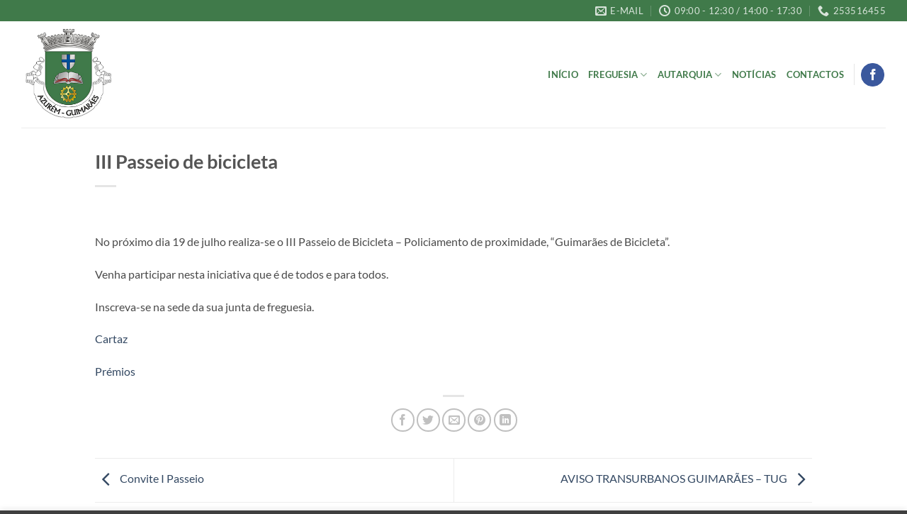

--- FILE ---
content_type: text/html; charset=UTF-8
request_url: https://www.jfazurem.pt/iii-passeio-de-bicicleta/
body_size: 55371
content:
<!DOCTYPE html>
<html lang="pt-PT" prefix="og: https://ogp.me/ns#" class="loading-site no-js">
<head>
	<meta charset="UTF-8" />
	<link rel="profile" href="http://gmpg.org/xfn/11" />
	<link rel="pingback" href="https://www.jfazurem.pt/xmlrpc.php" />

	<script>(function(html){html.className = html.className.replace(/\bno-js\b/,'js')})(document.documentElement);</script>
<meta name="viewport" content="width=device-width, initial-scale=1" />
<!-- Search Engine Optimization by Rank Math - https://rankmath.com/ -->
<title>III Passeio de bicicleta - Junta de Freguesia de Azurém</title>
<meta name="description" content="No próximo dia 19 de julho realiza-se o III Passeio de Bicicleta - Policiamento de proximidade, &quot;Guimarães de Bicicleta&quot;."/>
<meta name="robots" content="follow, index, max-snippet:-1, max-video-preview:-1, max-image-preview:large"/>
<link rel="canonical" href="https://www.jfazurem.pt/iii-passeio-de-bicicleta/" />
<meta property="og:locale" content="pt_PT" />
<meta property="og:type" content="article" />
<meta property="og:title" content="III Passeio de bicicleta - Junta de Freguesia de Azurém" />
<meta property="og:description" content="No próximo dia 19 de julho realiza-se o III Passeio de Bicicleta - Policiamento de proximidade, &quot;Guimarães de Bicicleta&quot;." />
<meta property="og:url" content="https://www.jfazurem.pt/iii-passeio-de-bicicleta/" />
<meta property="og:site_name" content="Junta de Freguesia de Azurém" />
<meta property="article:publisher" content="https://www.facebook.com/jfazurem" />
<meta property="article:section" content="Notícias" />
<meta property="og:updated_time" content="2023-12-19T17:00:17+00:00" />
<meta property="article:published_time" content="2015-07-01T11:30:04+00:00" />
<meta property="article:modified_time" content="2023-12-19T17:00:17+00:00" />
<meta name="twitter:card" content="summary_large_image" />
<meta name="twitter:title" content="III Passeio de bicicleta - Junta de Freguesia de Azurém" />
<meta name="twitter:description" content="No próximo dia 19 de julho realiza-se o III Passeio de Bicicleta - Policiamento de proximidade, &quot;Guimarães de Bicicleta&quot;." />
<meta name="twitter:label1" content="Written by" />
<meta name="twitter:data1" content="JF Azurem" />
<meta name="twitter:label2" content="Time to read" />
<meta name="twitter:data2" content="Less than a minute" />
<script type="application/ld+json" class="rank-math-schema">{"@context":"https://schema.org","@graph":[{"@type":"Place","@id":"https://www.jfazurem.pt/#place","address":{"@type":"PostalAddress","streetAddress":"Rua de S. Pedro, 315","addressLocality":"Azur\u00e9m","postalCode":"4800-070 Guimar\u00e3es","addressCountry":"Portugal"}},{"@type":["GovernmentOrganization","Organization"],"@id":"https://www.jfazurem.pt/#organization","name":"Junta de Freguesia de Azur\u00e9m","url":"https://www.jfazurem.pt","sameAs":["https://www.facebook.com/jfazurem"],"email":"geral@jfazurem.pt","address":{"@type":"PostalAddress","streetAddress":"Rua de S. Pedro, 315","addressLocality":"Azur\u00e9m","postalCode":"4800-070 Guimar\u00e3es","addressCountry":"Portugal"},"logo":{"@type":"ImageObject","@id":"https://www.jfazurem.pt/#logo","url":"https://www.jfazurem.pt/wp-content/uploads/2023/12/heraldica.jpg","contentUrl":"https://www.jfazurem.pt/wp-content/uploads/2023/12/heraldica.jpg","caption":"Junta de Freguesia de Azur\u00e9m","inLanguage":"pt-PT","width":"250","height":"252"},"contactPoint":[{"@type":"ContactPoint","telephone":"(+351) 253 516 455","contactType":"customer support"}],"location":{"@id":"https://www.jfazurem.pt/#place"}},{"@type":"WebSite","@id":"https://www.jfazurem.pt/#website","url":"https://www.jfazurem.pt","name":"Junta de Freguesia de Azur\u00e9m","publisher":{"@id":"https://www.jfazurem.pt/#organization"},"inLanguage":"pt-PT"},{"@type":"WebPage","@id":"https://www.jfazurem.pt/iii-passeio-de-bicicleta/#webpage","url":"https://www.jfazurem.pt/iii-passeio-de-bicicleta/","name":"III Passeio de bicicleta - Junta de Freguesia de Azur\u00e9m","datePublished":"2015-07-01T11:30:04+00:00","dateModified":"2023-12-19T17:00:17+00:00","isPartOf":{"@id":"https://www.jfazurem.pt/#website"},"inLanguage":"pt-PT"},{"@type":"Person","@id":"https://www.jfazurem.pt/iii-passeio-de-bicicleta/#author","name":"JF Azurem","image":{"@type":"ImageObject","@id":"https://secure.gravatar.com/avatar/c75e4c7342c729ebd1fe85b817075570817428d4e69cc0cd476dd5c9e8735096?s=96&amp;d=mm&amp;r=g","url":"https://secure.gravatar.com/avatar/c75e4c7342c729ebd1fe85b817075570817428d4e69cc0cd476dd5c9e8735096?s=96&amp;d=mm&amp;r=g","caption":"JF Azurem","inLanguage":"pt-PT"},"worksFor":{"@id":"https://www.jfazurem.pt/#organization"}},{"@type":"BlogPosting","headline":"III Passeio de bicicleta - Junta de Freguesia de Azur\u00e9m","datePublished":"2015-07-01T11:30:04+00:00","dateModified":"2023-12-19T17:00:17+00:00","articleSection":"Not\u00edcias","author":{"@id":"https://www.jfazurem.pt/iii-passeio-de-bicicleta/#author","name":"JF Azurem"},"publisher":{"@id":"https://www.jfazurem.pt/#organization"},"description":"No pr\u00f3ximo dia 19 de julho realiza-se o III Passeio de Bicicleta - Policiamento de proximidade, &quot;Guimar\u00e3es de Bicicleta&quot;.","name":"III Passeio de bicicleta - Junta de Freguesia de Azur\u00e9m","@id":"https://www.jfazurem.pt/iii-passeio-de-bicicleta/#richSnippet","isPartOf":{"@id":"https://www.jfazurem.pt/iii-passeio-de-bicicleta/#webpage"},"inLanguage":"pt-PT","mainEntityOfPage":{"@id":"https://www.jfazurem.pt/iii-passeio-de-bicicleta/#webpage"}}]}</script>
<!-- /Rank Math WordPress SEO plugin -->

<link rel='dns-prefetch' href='//www.googletagmanager.com' />
<link rel='prefetch' href='https://www.jfazurem.pt/wp-content/themes/flatsome/assets/js/flatsome.js?ver=e2eddd6c228105dac048' />
<link rel='prefetch' href='https://www.jfazurem.pt/wp-content/themes/flatsome/assets/js/chunk.slider.js?ver=3.20.4' />
<link rel='prefetch' href='https://www.jfazurem.pt/wp-content/themes/flatsome/assets/js/chunk.popups.js?ver=3.20.4' />
<link rel='prefetch' href='https://www.jfazurem.pt/wp-content/themes/flatsome/assets/js/chunk.tooltips.js?ver=3.20.4' />
<link rel="alternate" type="application/rss+xml" title="Junta de Freguesia de Azurém &raquo; Feed" href="https://www.jfazurem.pt/feed/" />
<link rel="alternate" type="application/rss+xml" title="Junta de Freguesia de Azurém &raquo; Feed de comentários" href="https://www.jfazurem.pt/comments/feed/" />
<link rel="alternate" title="oEmbed (JSON)" type="application/json+oembed" href="https://www.jfazurem.pt/wp-json/oembed/1.0/embed?url=https%3A%2F%2Fwww.jfazurem.pt%2Fiii-passeio-de-bicicleta%2F" />
<link rel="alternate" title="oEmbed (XML)" type="text/xml+oembed" href="https://www.jfazurem.pt/wp-json/oembed/1.0/embed?url=https%3A%2F%2Fwww.jfazurem.pt%2Fiii-passeio-de-bicicleta%2F&#038;format=xml" />
<style id='wp-img-auto-sizes-contain-inline-css' type='text/css'>
img:is([sizes=auto i],[sizes^="auto," i]){contain-intrinsic-size:3000px 1500px}
/*# sourceURL=wp-img-auto-sizes-contain-inline-css */
</style>
<style id='wp-block-library-inline-css' type='text/css'>
:root{--wp-block-synced-color:#7a00df;--wp-block-synced-color--rgb:122,0,223;--wp-bound-block-color:var(--wp-block-synced-color);--wp-editor-canvas-background:#ddd;--wp-admin-theme-color:#007cba;--wp-admin-theme-color--rgb:0,124,186;--wp-admin-theme-color-darker-10:#006ba1;--wp-admin-theme-color-darker-10--rgb:0,107,160.5;--wp-admin-theme-color-darker-20:#005a87;--wp-admin-theme-color-darker-20--rgb:0,90,135;--wp-admin-border-width-focus:2px}@media (min-resolution:192dpi){:root{--wp-admin-border-width-focus:1.5px}}.wp-element-button{cursor:pointer}:root .has-very-light-gray-background-color{background-color:#eee}:root .has-very-dark-gray-background-color{background-color:#313131}:root .has-very-light-gray-color{color:#eee}:root .has-very-dark-gray-color{color:#313131}:root .has-vivid-green-cyan-to-vivid-cyan-blue-gradient-background{background:linear-gradient(135deg,#00d084,#0693e3)}:root .has-purple-crush-gradient-background{background:linear-gradient(135deg,#34e2e4,#4721fb 50%,#ab1dfe)}:root .has-hazy-dawn-gradient-background{background:linear-gradient(135deg,#faaca8,#dad0ec)}:root .has-subdued-olive-gradient-background{background:linear-gradient(135deg,#fafae1,#67a671)}:root .has-atomic-cream-gradient-background{background:linear-gradient(135deg,#fdd79a,#004a59)}:root .has-nightshade-gradient-background{background:linear-gradient(135deg,#330968,#31cdcf)}:root .has-midnight-gradient-background{background:linear-gradient(135deg,#020381,#2874fc)}:root{--wp--preset--font-size--normal:16px;--wp--preset--font-size--huge:42px}.has-regular-font-size{font-size:1em}.has-larger-font-size{font-size:2.625em}.has-normal-font-size{font-size:var(--wp--preset--font-size--normal)}.has-huge-font-size{font-size:var(--wp--preset--font-size--huge)}.has-text-align-center{text-align:center}.has-text-align-left{text-align:left}.has-text-align-right{text-align:right}.has-fit-text{white-space:nowrap!important}#end-resizable-editor-section{display:none}.aligncenter{clear:both}.items-justified-left{justify-content:flex-start}.items-justified-center{justify-content:center}.items-justified-right{justify-content:flex-end}.items-justified-space-between{justify-content:space-between}.screen-reader-text{border:0;clip-path:inset(50%);height:1px;margin:-1px;overflow:hidden;padding:0;position:absolute;width:1px;word-wrap:normal!important}.screen-reader-text:focus{background-color:#ddd;clip-path:none;color:#444;display:block;font-size:1em;height:auto;left:5px;line-height:normal;padding:15px 23px 14px;text-decoration:none;top:5px;width:auto;z-index:100000}html :where(.has-border-color){border-style:solid}html :where([style*=border-top-color]){border-top-style:solid}html :where([style*=border-right-color]){border-right-style:solid}html :where([style*=border-bottom-color]){border-bottom-style:solid}html :where([style*=border-left-color]){border-left-style:solid}html :where([style*=border-width]){border-style:solid}html :where([style*=border-top-width]){border-top-style:solid}html :where([style*=border-right-width]){border-right-style:solid}html :where([style*=border-bottom-width]){border-bottom-style:solid}html :where([style*=border-left-width]){border-left-style:solid}html :where(img[class*=wp-image-]){height:auto;max-width:100%}:where(figure){margin:0 0 1em}html :where(.is-position-sticky){--wp-admin--admin-bar--position-offset:var(--wp-admin--admin-bar--height,0px)}@media screen and (max-width:600px){html :where(.is-position-sticky){--wp-admin--admin-bar--position-offset:0px}}

/*# sourceURL=wp-block-library-inline-css */
</style><style id='global-styles-inline-css' type='text/css'>
:root{--wp--preset--aspect-ratio--square: 1;--wp--preset--aspect-ratio--4-3: 4/3;--wp--preset--aspect-ratio--3-4: 3/4;--wp--preset--aspect-ratio--3-2: 3/2;--wp--preset--aspect-ratio--2-3: 2/3;--wp--preset--aspect-ratio--16-9: 16/9;--wp--preset--aspect-ratio--9-16: 9/16;--wp--preset--color--black: #000000;--wp--preset--color--cyan-bluish-gray: #abb8c3;--wp--preset--color--white: #ffffff;--wp--preset--color--pale-pink: #f78da7;--wp--preset--color--vivid-red: #cf2e2e;--wp--preset--color--luminous-vivid-orange: #ff6900;--wp--preset--color--luminous-vivid-amber: #fcb900;--wp--preset--color--light-green-cyan: #7bdcb5;--wp--preset--color--vivid-green-cyan: #00d084;--wp--preset--color--pale-cyan-blue: #8ed1fc;--wp--preset--color--vivid-cyan-blue: #0693e3;--wp--preset--color--vivid-purple: #9b51e0;--wp--preset--color--primary: #407a4a;--wp--preset--color--secondary: #C05530;--wp--preset--color--success: #627D47;--wp--preset--color--alert: #b20000;--wp--preset--gradient--vivid-cyan-blue-to-vivid-purple: linear-gradient(135deg,rgb(6,147,227) 0%,rgb(155,81,224) 100%);--wp--preset--gradient--light-green-cyan-to-vivid-green-cyan: linear-gradient(135deg,rgb(122,220,180) 0%,rgb(0,208,130) 100%);--wp--preset--gradient--luminous-vivid-amber-to-luminous-vivid-orange: linear-gradient(135deg,rgb(252,185,0) 0%,rgb(255,105,0) 100%);--wp--preset--gradient--luminous-vivid-orange-to-vivid-red: linear-gradient(135deg,rgb(255,105,0) 0%,rgb(207,46,46) 100%);--wp--preset--gradient--very-light-gray-to-cyan-bluish-gray: linear-gradient(135deg,rgb(238,238,238) 0%,rgb(169,184,195) 100%);--wp--preset--gradient--cool-to-warm-spectrum: linear-gradient(135deg,rgb(74,234,220) 0%,rgb(151,120,209) 20%,rgb(207,42,186) 40%,rgb(238,44,130) 60%,rgb(251,105,98) 80%,rgb(254,248,76) 100%);--wp--preset--gradient--blush-light-purple: linear-gradient(135deg,rgb(255,206,236) 0%,rgb(152,150,240) 100%);--wp--preset--gradient--blush-bordeaux: linear-gradient(135deg,rgb(254,205,165) 0%,rgb(254,45,45) 50%,rgb(107,0,62) 100%);--wp--preset--gradient--luminous-dusk: linear-gradient(135deg,rgb(255,203,112) 0%,rgb(199,81,192) 50%,rgb(65,88,208) 100%);--wp--preset--gradient--pale-ocean: linear-gradient(135deg,rgb(255,245,203) 0%,rgb(182,227,212) 50%,rgb(51,167,181) 100%);--wp--preset--gradient--electric-grass: linear-gradient(135deg,rgb(202,248,128) 0%,rgb(113,206,126) 100%);--wp--preset--gradient--midnight: linear-gradient(135deg,rgb(2,3,129) 0%,rgb(40,116,252) 100%);--wp--preset--font-size--small: 13px;--wp--preset--font-size--medium: 20px;--wp--preset--font-size--large: 36px;--wp--preset--font-size--x-large: 42px;--wp--preset--spacing--20: 0.44rem;--wp--preset--spacing--30: 0.67rem;--wp--preset--spacing--40: 1rem;--wp--preset--spacing--50: 1.5rem;--wp--preset--spacing--60: 2.25rem;--wp--preset--spacing--70: 3.38rem;--wp--preset--spacing--80: 5.06rem;--wp--preset--shadow--natural: 6px 6px 9px rgba(0, 0, 0, 0.2);--wp--preset--shadow--deep: 12px 12px 50px rgba(0, 0, 0, 0.4);--wp--preset--shadow--sharp: 6px 6px 0px rgba(0, 0, 0, 0.2);--wp--preset--shadow--outlined: 6px 6px 0px -3px rgb(255, 255, 255), 6px 6px rgb(0, 0, 0);--wp--preset--shadow--crisp: 6px 6px 0px rgb(0, 0, 0);}:where(body) { margin: 0; }.wp-site-blocks > .alignleft { float: left; margin-right: 2em; }.wp-site-blocks > .alignright { float: right; margin-left: 2em; }.wp-site-blocks > .aligncenter { justify-content: center; margin-left: auto; margin-right: auto; }:where(.is-layout-flex){gap: 0.5em;}:where(.is-layout-grid){gap: 0.5em;}.is-layout-flow > .alignleft{float: left;margin-inline-start: 0;margin-inline-end: 2em;}.is-layout-flow > .alignright{float: right;margin-inline-start: 2em;margin-inline-end: 0;}.is-layout-flow > .aligncenter{margin-left: auto !important;margin-right: auto !important;}.is-layout-constrained > .alignleft{float: left;margin-inline-start: 0;margin-inline-end: 2em;}.is-layout-constrained > .alignright{float: right;margin-inline-start: 2em;margin-inline-end: 0;}.is-layout-constrained > .aligncenter{margin-left: auto !important;margin-right: auto !important;}.is-layout-constrained > :where(:not(.alignleft):not(.alignright):not(.alignfull)){margin-left: auto !important;margin-right: auto !important;}body .is-layout-flex{display: flex;}.is-layout-flex{flex-wrap: wrap;align-items: center;}.is-layout-flex > :is(*, div){margin: 0;}body .is-layout-grid{display: grid;}.is-layout-grid > :is(*, div){margin: 0;}body{padding-top: 0px;padding-right: 0px;padding-bottom: 0px;padding-left: 0px;}a:where(:not(.wp-element-button)){text-decoration: none;}:root :where(.wp-element-button, .wp-block-button__link){background-color: #32373c;border-width: 0;color: #fff;font-family: inherit;font-size: inherit;font-style: inherit;font-weight: inherit;letter-spacing: inherit;line-height: inherit;padding-top: calc(0.667em + 2px);padding-right: calc(1.333em + 2px);padding-bottom: calc(0.667em + 2px);padding-left: calc(1.333em + 2px);text-decoration: none;text-transform: inherit;}.has-black-color{color: var(--wp--preset--color--black) !important;}.has-cyan-bluish-gray-color{color: var(--wp--preset--color--cyan-bluish-gray) !important;}.has-white-color{color: var(--wp--preset--color--white) !important;}.has-pale-pink-color{color: var(--wp--preset--color--pale-pink) !important;}.has-vivid-red-color{color: var(--wp--preset--color--vivid-red) !important;}.has-luminous-vivid-orange-color{color: var(--wp--preset--color--luminous-vivid-orange) !important;}.has-luminous-vivid-amber-color{color: var(--wp--preset--color--luminous-vivid-amber) !important;}.has-light-green-cyan-color{color: var(--wp--preset--color--light-green-cyan) !important;}.has-vivid-green-cyan-color{color: var(--wp--preset--color--vivid-green-cyan) !important;}.has-pale-cyan-blue-color{color: var(--wp--preset--color--pale-cyan-blue) !important;}.has-vivid-cyan-blue-color{color: var(--wp--preset--color--vivid-cyan-blue) !important;}.has-vivid-purple-color{color: var(--wp--preset--color--vivid-purple) !important;}.has-primary-color{color: var(--wp--preset--color--primary) !important;}.has-secondary-color{color: var(--wp--preset--color--secondary) !important;}.has-success-color{color: var(--wp--preset--color--success) !important;}.has-alert-color{color: var(--wp--preset--color--alert) !important;}.has-black-background-color{background-color: var(--wp--preset--color--black) !important;}.has-cyan-bluish-gray-background-color{background-color: var(--wp--preset--color--cyan-bluish-gray) !important;}.has-white-background-color{background-color: var(--wp--preset--color--white) !important;}.has-pale-pink-background-color{background-color: var(--wp--preset--color--pale-pink) !important;}.has-vivid-red-background-color{background-color: var(--wp--preset--color--vivid-red) !important;}.has-luminous-vivid-orange-background-color{background-color: var(--wp--preset--color--luminous-vivid-orange) !important;}.has-luminous-vivid-amber-background-color{background-color: var(--wp--preset--color--luminous-vivid-amber) !important;}.has-light-green-cyan-background-color{background-color: var(--wp--preset--color--light-green-cyan) !important;}.has-vivid-green-cyan-background-color{background-color: var(--wp--preset--color--vivid-green-cyan) !important;}.has-pale-cyan-blue-background-color{background-color: var(--wp--preset--color--pale-cyan-blue) !important;}.has-vivid-cyan-blue-background-color{background-color: var(--wp--preset--color--vivid-cyan-blue) !important;}.has-vivid-purple-background-color{background-color: var(--wp--preset--color--vivid-purple) !important;}.has-primary-background-color{background-color: var(--wp--preset--color--primary) !important;}.has-secondary-background-color{background-color: var(--wp--preset--color--secondary) !important;}.has-success-background-color{background-color: var(--wp--preset--color--success) !important;}.has-alert-background-color{background-color: var(--wp--preset--color--alert) !important;}.has-black-border-color{border-color: var(--wp--preset--color--black) !important;}.has-cyan-bluish-gray-border-color{border-color: var(--wp--preset--color--cyan-bluish-gray) !important;}.has-white-border-color{border-color: var(--wp--preset--color--white) !important;}.has-pale-pink-border-color{border-color: var(--wp--preset--color--pale-pink) !important;}.has-vivid-red-border-color{border-color: var(--wp--preset--color--vivid-red) !important;}.has-luminous-vivid-orange-border-color{border-color: var(--wp--preset--color--luminous-vivid-orange) !important;}.has-luminous-vivid-amber-border-color{border-color: var(--wp--preset--color--luminous-vivid-amber) !important;}.has-light-green-cyan-border-color{border-color: var(--wp--preset--color--light-green-cyan) !important;}.has-vivid-green-cyan-border-color{border-color: var(--wp--preset--color--vivid-green-cyan) !important;}.has-pale-cyan-blue-border-color{border-color: var(--wp--preset--color--pale-cyan-blue) !important;}.has-vivid-cyan-blue-border-color{border-color: var(--wp--preset--color--vivid-cyan-blue) !important;}.has-vivid-purple-border-color{border-color: var(--wp--preset--color--vivid-purple) !important;}.has-primary-border-color{border-color: var(--wp--preset--color--primary) !important;}.has-secondary-border-color{border-color: var(--wp--preset--color--secondary) !important;}.has-success-border-color{border-color: var(--wp--preset--color--success) !important;}.has-alert-border-color{border-color: var(--wp--preset--color--alert) !important;}.has-vivid-cyan-blue-to-vivid-purple-gradient-background{background: var(--wp--preset--gradient--vivid-cyan-blue-to-vivid-purple) !important;}.has-light-green-cyan-to-vivid-green-cyan-gradient-background{background: var(--wp--preset--gradient--light-green-cyan-to-vivid-green-cyan) !important;}.has-luminous-vivid-amber-to-luminous-vivid-orange-gradient-background{background: var(--wp--preset--gradient--luminous-vivid-amber-to-luminous-vivid-orange) !important;}.has-luminous-vivid-orange-to-vivid-red-gradient-background{background: var(--wp--preset--gradient--luminous-vivid-orange-to-vivid-red) !important;}.has-very-light-gray-to-cyan-bluish-gray-gradient-background{background: var(--wp--preset--gradient--very-light-gray-to-cyan-bluish-gray) !important;}.has-cool-to-warm-spectrum-gradient-background{background: var(--wp--preset--gradient--cool-to-warm-spectrum) !important;}.has-blush-light-purple-gradient-background{background: var(--wp--preset--gradient--blush-light-purple) !important;}.has-blush-bordeaux-gradient-background{background: var(--wp--preset--gradient--blush-bordeaux) !important;}.has-luminous-dusk-gradient-background{background: var(--wp--preset--gradient--luminous-dusk) !important;}.has-pale-ocean-gradient-background{background: var(--wp--preset--gradient--pale-ocean) !important;}.has-electric-grass-gradient-background{background: var(--wp--preset--gradient--electric-grass) !important;}.has-midnight-gradient-background{background: var(--wp--preset--gradient--midnight) !important;}.has-small-font-size{font-size: var(--wp--preset--font-size--small) !important;}.has-medium-font-size{font-size: var(--wp--preset--font-size--medium) !important;}.has-large-font-size{font-size: var(--wp--preset--font-size--large) !important;}.has-x-large-font-size{font-size: var(--wp--preset--font-size--x-large) !important;}
/*# sourceURL=global-styles-inline-css */
</style>

<link rel='stylesheet' id='flatsome-main-css' href='https://www.jfazurem.pt/wp-content/themes/flatsome/assets/css/flatsome.css?ver=3.20.4' type='text/css' media='all' />
<style id='flatsome-main-inline-css' type='text/css'>
@font-face {
				font-family: "fl-icons";
				font-display: block;
				src: url(https://www.jfazurem.pt/wp-content/themes/flatsome/assets/css/icons/fl-icons.eot?v=3.20.4);
				src:
					url(https://www.jfazurem.pt/wp-content/themes/flatsome/assets/css/icons/fl-icons.eot#iefix?v=3.20.4) format("embedded-opentype"),
					url(https://www.jfazurem.pt/wp-content/themes/flatsome/assets/css/icons/fl-icons.woff2?v=3.20.4) format("woff2"),
					url(https://www.jfazurem.pt/wp-content/themes/flatsome/assets/css/icons/fl-icons.ttf?v=3.20.4) format("truetype"),
					url(https://www.jfazurem.pt/wp-content/themes/flatsome/assets/css/icons/fl-icons.woff?v=3.20.4) format("woff"),
					url(https://www.jfazurem.pt/wp-content/themes/flatsome/assets/css/icons/fl-icons.svg?v=3.20.4#fl-icons) format("svg");
			}
/*# sourceURL=flatsome-main-inline-css */
</style>
<link rel='stylesheet' id='flatsome-style-css' href='https://www.jfazurem.pt/wp-content/themes/flatsome-child/style.css?ver=3.0' type='text/css' media='all' />
<script type="text/javascript" src="https://www.jfazurem.pt/wp-includes/js/jquery/jquery.min.js?ver=3.7.1" id="jquery-core-js"></script>
<script type="text/javascript" src="https://www.jfazurem.pt/wp-includes/js/jquery/jquery-migrate.min.js?ver=3.4.1" id="jquery-migrate-js"></script>

<!-- Google tag (gtag.js) snippet added by Site Kit -->
<!-- Google Analytics snippet added by Site Kit -->
<script type="text/javascript" src="https://www.googletagmanager.com/gtag/js?id=GT-5D4L94S" id="google_gtagjs-js" async></script>
<script type="text/javascript" id="google_gtagjs-js-after">
/* <![CDATA[ */
window.dataLayer = window.dataLayer || [];function gtag(){dataLayer.push(arguments);}
gtag("set","linker",{"domains":["www.jfazurem.pt"]});
gtag("js", new Date());
gtag("set", "developer_id.dZTNiMT", true);
gtag("config", "GT-5D4L94S");
//# sourceURL=google_gtagjs-js-after
/* ]]> */
</script>
<link rel="https://api.w.org/" href="https://www.jfazurem.pt/wp-json/" /><link rel="alternate" title="JSON" type="application/json" href="https://www.jfazurem.pt/wp-json/wp/v2/posts/786" /><link rel="EditURI" type="application/rsd+xml" title="RSD" href="https://www.jfazurem.pt/xmlrpc.php?rsd" />
<meta name="generator" content="WordPress 6.9" />
<link rel='shortlink' href='https://www.jfazurem.pt/?p=786' />
<meta name="generator" content="Site Kit by Google 1.170.0" /><link rel="icon" href="https://www.jfazurem.pt/wp-content/uploads/2023/12/cropped-heraldica-32x32.jpg" sizes="32x32" />
<link rel="icon" href="https://www.jfazurem.pt/wp-content/uploads/2023/12/cropped-heraldica-192x192.jpg" sizes="192x192" />
<link rel="apple-touch-icon" href="https://www.jfazurem.pt/wp-content/uploads/2023/12/cropped-heraldica-180x180.jpg" />
<meta name="msapplication-TileImage" content="https://www.jfazurem.pt/wp-content/uploads/2023/12/cropped-heraldica-270x270.jpg" />
<style id="custom-css" type="text/css">:root {--primary-color: #407a4a;--fs-color-primary: #407a4a;--fs-color-secondary: #C05530;--fs-color-success: #627D47;--fs-color-alert: #b20000;--fs-color-base: #4a4a4a;--fs-experimental-link-color: #334862;--fs-experimental-link-color-hover: #111;}.tooltipster-base {--tooltip-color: #fff;--tooltip-bg-color: #000;}.off-canvas-right .mfp-content, .off-canvas-left .mfp-content {--drawer-width: 300px;}.container-width, .full-width .ubermenu-nav, .container, .row{max-width: 1250px}.row.row-collapse{max-width: 1220px}.row.row-small{max-width: 1242.5px}.row.row-large{max-width: 1280px}.header-main{height: 150px}#logo img{max-height: 150px}#logo{width:200px;}#logo img{padding:10px 0;}.header-bottom{min-height: 49px}.header-top{min-height: 30px}.transparent .header-main{height: 90px}.transparent #logo img{max-height: 90px}.has-transparent + .page-title:first-of-type,.has-transparent + #main > .page-title,.has-transparent + #main > div > .page-title,.has-transparent + #main .page-header-wrapper:first-of-type .page-title{padding-top: 120px;}.header.show-on-scroll,.stuck .header-main{height:70px!important}.stuck #logo img{max-height: 70px!important}.header-bottom {background-color: #f1f1f1}.header-main .nav > li > a{line-height: 16px }.stuck .header-main .nav > li > a{line-height: 50px }.header-bottom-nav > li > a{line-height: 16px }@media (max-width: 549px) {.header-main{height: 149px}#logo img{max-height: 149px}}body{font-family: Lato, sans-serif;}body {font-weight: 400;font-style: normal;}.nav > li > a {font-family: Lato, sans-serif;}.mobile-sidebar-levels-2 .nav > li > ul > li > a {font-family: Lato, sans-serif;}.nav > li > a,.mobile-sidebar-levels-2 .nav > li > ul > li > a {font-weight: 700;font-style: normal;}h1,h2,h3,h4,h5,h6,.heading-font, .off-canvas-center .nav-sidebar.nav-vertical > li > a{font-family: Lato, sans-serif;}h1,h2,h3,h4,h5,h6,.heading-font,.banner h1,.banner h2 {font-weight: 700;font-style: normal;}.alt-font{font-family: "Dancing Script", sans-serif;}.alt-font {font-weight: 400!important;font-style: normal!important;}.header:not(.transparent) .header-nav-main.nav > li > a {color: #407a4a;}.footer-2{background-color: #4f4f4f}.absolute-footer, html{background-color: #3f3f3f}.nav-vertical-fly-out > li + li {border-top-width: 1px; border-top-style: solid;}.label-new.menu-item > a:after{content:"New";}.label-hot.menu-item > a:after{content:"Hot";}.label-sale.menu-item > a:after{content:"Sale";}.label-popular.menu-item > a:after{content:"Popular";}</style>		<style type="text/css" id="wp-custom-css">
			.entry-meta {
	display:none;
}

.post_comments {
	display:none;
}		</style>
		<style id="kirki-inline-styles">/* latin-ext */
@font-face {
  font-family: 'Lato';
  font-style: normal;
  font-weight: 400;
  font-display: swap;
  src: url(https://www.jfazurem.pt/wp-content/fonts/lato/S6uyw4BMUTPHjxAwXjeu.woff2) format('woff2');
  unicode-range: U+0100-02BA, U+02BD-02C5, U+02C7-02CC, U+02CE-02D7, U+02DD-02FF, U+0304, U+0308, U+0329, U+1D00-1DBF, U+1E00-1E9F, U+1EF2-1EFF, U+2020, U+20A0-20AB, U+20AD-20C0, U+2113, U+2C60-2C7F, U+A720-A7FF;
}
/* latin */
@font-face {
  font-family: 'Lato';
  font-style: normal;
  font-weight: 400;
  font-display: swap;
  src: url(https://www.jfazurem.pt/wp-content/fonts/lato/S6uyw4BMUTPHjx4wXg.woff2) format('woff2');
  unicode-range: U+0000-00FF, U+0131, U+0152-0153, U+02BB-02BC, U+02C6, U+02DA, U+02DC, U+0304, U+0308, U+0329, U+2000-206F, U+20AC, U+2122, U+2191, U+2193, U+2212, U+2215, U+FEFF, U+FFFD;
}
/* latin-ext */
@font-face {
  font-family: 'Lato';
  font-style: normal;
  font-weight: 700;
  font-display: swap;
  src: url(https://www.jfazurem.pt/wp-content/fonts/lato/S6u9w4BMUTPHh6UVSwaPGR_p.woff2) format('woff2');
  unicode-range: U+0100-02BA, U+02BD-02C5, U+02C7-02CC, U+02CE-02D7, U+02DD-02FF, U+0304, U+0308, U+0329, U+1D00-1DBF, U+1E00-1E9F, U+1EF2-1EFF, U+2020, U+20A0-20AB, U+20AD-20C0, U+2113, U+2C60-2C7F, U+A720-A7FF;
}
/* latin */
@font-face {
  font-family: 'Lato';
  font-style: normal;
  font-weight: 700;
  font-display: swap;
  src: url(https://www.jfazurem.pt/wp-content/fonts/lato/S6u9w4BMUTPHh6UVSwiPGQ.woff2) format('woff2');
  unicode-range: U+0000-00FF, U+0131, U+0152-0153, U+02BB-02BC, U+02C6, U+02DA, U+02DC, U+0304, U+0308, U+0329, U+2000-206F, U+20AC, U+2122, U+2191, U+2193, U+2212, U+2215, U+FEFF, U+FFFD;
}/* vietnamese */
@font-face {
  font-family: 'Dancing Script';
  font-style: normal;
  font-weight: 400;
  font-display: swap;
  src: url(https://www.jfazurem.pt/wp-content/fonts/dancing-script/If2cXTr6YS-zF4S-kcSWSVi_sxjsohD9F50Ruu7BMSo3Rep8ltA.woff2) format('woff2');
  unicode-range: U+0102-0103, U+0110-0111, U+0128-0129, U+0168-0169, U+01A0-01A1, U+01AF-01B0, U+0300-0301, U+0303-0304, U+0308-0309, U+0323, U+0329, U+1EA0-1EF9, U+20AB;
}
/* latin-ext */
@font-face {
  font-family: 'Dancing Script';
  font-style: normal;
  font-weight: 400;
  font-display: swap;
  src: url(https://www.jfazurem.pt/wp-content/fonts/dancing-script/If2cXTr6YS-zF4S-kcSWSVi_sxjsohD9F50Ruu7BMSo3ROp8ltA.woff2) format('woff2');
  unicode-range: U+0100-02BA, U+02BD-02C5, U+02C7-02CC, U+02CE-02D7, U+02DD-02FF, U+0304, U+0308, U+0329, U+1D00-1DBF, U+1E00-1E9F, U+1EF2-1EFF, U+2020, U+20A0-20AB, U+20AD-20C0, U+2113, U+2C60-2C7F, U+A720-A7FF;
}
/* latin */
@font-face {
  font-family: 'Dancing Script';
  font-style: normal;
  font-weight: 400;
  font-display: swap;
  src: url(https://www.jfazurem.pt/wp-content/fonts/dancing-script/If2cXTr6YS-zF4S-kcSWSVi_sxjsohD9F50Ruu7BMSo3Sup8.woff2) format('woff2');
  unicode-range: U+0000-00FF, U+0131, U+0152-0153, U+02BB-02BC, U+02C6, U+02DA, U+02DC, U+0304, U+0308, U+0329, U+2000-206F, U+20AC, U+2122, U+2191, U+2193, U+2212, U+2215, U+FEFF, U+FFFD;
}</style></head>

<body class="wp-singular post-template-default single single-post postid-786 single-format-standard wp-theme-flatsome wp-child-theme-flatsome-child full-width lightbox nav-dropdown-has-arrow nav-dropdown-has-shadow nav-dropdown-has-border">


<a class="skip-link screen-reader-text" href="#main">Skip to content</a>

<div id="wrapper">

	
	<header id="header" class="header has-sticky sticky-jump">
		<div class="header-wrapper">
			<div id="top-bar" class="header-top hide-for-sticky nav-dark hide-for-medium">
    <div class="flex-row container">
      <div class="flex-col hide-for-medium flex-left">
          <ul class="nav nav-left medium-nav-center nav-small  nav-divided">
                        </ul>
      </div>

      <div class="flex-col hide-for-medium flex-center">
          <ul class="nav nav-center nav-small  nav-divided">
                        </ul>
      </div>

      <div class="flex-col hide-for-medium flex-right">
         <ul class="nav top-bar-nav nav-right nav-small  nav-divided">
              <li class="header-contact-wrapper">
		<ul id="header-contact" class="nav medium-nav-center nav-divided nav-uppercase header-contact">
		
						<li>
			  <a href="mailto:geral@jfazurem.pt" class="tooltip" title="geral@jfazurem.pt">
				  <i class="icon-envelop" aria-hidden="true" style="font-size:16px;"></i>			       <span>
			       	E-MAIL			       </span>
			  </a>
			</li>
			
						<li>
			  <a href="#" onclick="event.preventDefault()" class="tooltip" title="09:00 - 12:30 / 14:00 - 17:30 ">
			  	   <i class="icon-clock" aria-hidden="true" style="font-size:16px;"></i>			        <span>09:00 - 12:30 / 14:00 - 17:30</span>
			  </a>
			 </li>
			
						<li>
			  <a href="tel:253516455" class="tooltip" title="253516455">
			     <i class="icon-phone" aria-hidden="true" style="font-size:16px;"></i>			      <span>253516455</span>
			  </a>
			</li>
			
				</ul>
</li>
          </ul>
      </div>

      
    </div>
</div>
<div id="masthead" class="header-main ">
      <div class="header-inner flex-row container logo-left medium-logo-center" role="navigation">

          <!-- Logo -->
          <div id="logo" class="flex-col logo">
            
<!-- Header logo -->
<a href="https://www.jfazurem.pt/" title="Junta de Freguesia de Azurém" rel="home">
		<img width="512" height="512" src="https://www.jfazurem.pt/wp-content/uploads/2023/12/cropped-heraldica.jpg" class="header_logo header-logo" alt="Junta de Freguesia de Azurém"/><img  width="512" height="512" src="https://www.jfazurem.pt/wp-content/uploads/2023/12/cropped-heraldica.jpg" class="header-logo-dark" alt="Junta de Freguesia de Azurém"/></a>
          </div>

          <!-- Mobile Left Elements -->
          <div class="flex-col show-for-medium flex-left">
            <ul class="mobile-nav nav nav-left ">
              <li class="nav-icon has-icon">
			<a href="#" class="is-small" data-open="#main-menu" data-pos="left" data-bg="main-menu-overlay" role="button" aria-label="Menu" aria-controls="main-menu" aria-expanded="false" aria-haspopup="dialog" data-flatsome-role-button>
			<i class="icon-menu" aria-hidden="true"></i>					</a>
	</li>
            </ul>
          </div>

          <!-- Left Elements -->
          <div class="flex-col hide-for-medium flex-left
            flex-grow">
            <ul class="header-nav header-nav-main nav nav-left  nav-line-bottom nav-uppercase" >
                          </ul>
          </div>

          <!-- Right Elements -->
          <div class="flex-col hide-for-medium flex-right">
            <ul class="header-nav header-nav-main nav nav-right  nav-line-bottom nav-uppercase">
              <li id="menu-item-238" class="menu-item menu-item-type-post_type menu-item-object-page menu-item-home menu-item-238 menu-item-design-default"><a href="https://www.jfazurem.pt/" class="nav-top-link">Início</a></li>
<li id="menu-item-1155" class="menu-item menu-item-type-custom menu-item-object-custom menu-item-has-children menu-item-1155 menu-item-design-default has-dropdown"><a href="https://www.jfazurem.pt/historia/" class="nav-top-link" aria-expanded="false" aria-haspopup="menu">Freguesia<i class="icon-angle-down" aria-hidden="true"></i></a>
<ul class="sub-menu nav-dropdown nav-dropdown-default">
	<li id="menu-item-681" class="menu-item menu-item-type-post_type menu-item-object-page menu-item-681"><a href="https://www.jfazurem.pt/historia/">História</a></li>
	<li id="menu-item-679" class="menu-item menu-item-type-post_type menu-item-object-page menu-item-679"><a href="https://www.jfazurem.pt/heraldica-2/">Heráldica</a></li>
	<li id="menu-item-680" class="menu-item menu-item-type-post_type menu-item-object-page menu-item-680"><a href="https://www.jfazurem.pt/hino-da-freguesia/">Hino da Freguesia</a></li>
	<li id="menu-item-687" class="menu-item menu-item-type-post_type menu-item-object-page menu-item-687"><a href="https://www.jfazurem.pt/patrimonio/">Património</a></li>
	<li id="menu-item-678" class="menu-item menu-item-type-post_type menu-item-object-page menu-item-678"><a href="https://www.jfazurem.pt/demografia-e-estatistica/">Demografia e Estatística</a></li>
	<li id="menu-item-682" class="menu-item menu-item-type-post_type menu-item-object-page menu-item-682"><a href="https://www.jfazurem.pt/localizacao/">Localização</a></li>
	<li id="menu-item-1342" class="menu-item menu-item-type-post_type menu-item-object-page menu-item-1342"><a href="https://www.jfazurem.pt/oportunidade-de-emprego/">Oportunidade de Emprego</a></li>
	<li id="menu-item-1386" class="menu-item menu-item-type-post_type menu-item-object-page menu-item-1386"><a href="https://www.jfazurem.pt/pedido-de-cedencia-de-viatura/">Pedido de Cedência de Viatura</a></li>
</ul>
</li>
<li id="menu-item-1156" class="menu-item menu-item-type-custom menu-item-object-custom menu-item-has-children menu-item-1156 menu-item-design-default has-dropdown"><a href="https://www.jfazurem.pt/mensagem-do-presidente/" class="nav-top-link" aria-expanded="false" aria-haspopup="menu">Autarquia<i class="icon-angle-down" aria-hidden="true"></i></a>
<ul class="sub-menu nav-dropdown nav-dropdown-default">
	<li id="menu-item-1045" class="menu-item menu-item-type-post_type menu-item-object-page menu-item-1045"><a href="https://www.jfazurem.pt/orgaos-da-autarquia/">Orgãos da Autarquia</a></li>
	<li id="menu-item-697" class="menu-item menu-item-type-post_type menu-item-object-page menu-item-697"><a href="https://www.jfazurem.pt/documentos-executivo/">Documentos Executivo</a></li>
	<li id="menu-item-698" class="menu-item menu-item-type-post_type menu-item-object-page menu-item-698"><a href="https://www.jfazurem.pt/documentos-assembleia/">Documentos Assembleia</a></li>
</ul>
</li>
<li id="menu-item-237" class="menu-item menu-item-type-post_type menu-item-object-page current_page_parent menu-item-237 menu-item-design-default"><a href="https://www.jfazurem.pt/noticias/" class="nav-top-link">Notícias</a></li>
<li id="menu-item-240" class="menu-item menu-item-type-post_type menu-item-object-page menu-item-240 menu-item-design-default"><a href="https://www.jfazurem.pt/contactos/" class="nav-top-link">Contactos</a></li>
<li class="header-divider"></li><li class="html header-social-icons ml-0">
	<div class="social-icons follow-icons" ><a href="https://www.facebook.com/jfazurem" target="_blank" data-label="Facebook" class="icon primary button circle tooltip facebook" title="Follow on Facebook" aria-label="Follow on Facebook" rel="noopener nofollow"><i class="icon-facebook" aria-hidden="true"></i></a></div></li>
            </ul>
          </div>

          <!-- Mobile Right Elements -->
          <div class="flex-col show-for-medium flex-right">
            <ul class="mobile-nav nav nav-right ">
                          </ul>
          </div>

      </div>

            <div class="container"><div class="top-divider full-width"></div></div>
      </div>

<div class="header-bg-container fill"><div class="header-bg-image fill"></div><div class="header-bg-color fill"></div></div>		</div>
	</header>

	
	<main id="main" class="">

<div id="content" class="blog-wrapper blog-single page-wrapper">
	
<div class="row align-center">
	<div class="large-10 col">
	
	


<article id="post-786" class="post-786 post type-post status-publish format-standard hentry category-noticias">
	<div class="article-inner ">
		<header class="entry-header">
	<div class="entry-header-text entry-header-text-top text-left">
		<h1 class="entry-title">III Passeio de bicicleta</h1><div class="entry-divider is-divider small"></div>
	</div>
	</header>
		<div class="entry-content single-page">

	<p>No próximo dia 19 de julho realiza-se o III Passeio de Bicicleta &#8211; Policiamento de proximidade, &#8220;Guimarães de Bicicleta&#8221;.</p>
<p>Venha participar nesta iniciativa que é de todos&nbsp;e para todos.</p>
<p>Inscreva-se na sede da sua junta de freguesia.</p>
<p><a target="_blank" href="/wp-content/uploads/2023/12/Passeio_bicicleta.pdf" rel="noopener"></p>
<p>Cartaz</p>
<p></a></p>
<p><a target="_blank" href="/wp-content/uploads/2023/12/Passeio_bicicleta_premio.pdf" rel="noopener">Prémios</a></p>

	
	<div class="blog-share text-center"><div class="is-divider medium"></div><div class="social-icons share-icons share-row relative icon-style-outline" ><a href="whatsapp://send?text=III%20Passeio%20de%20bicicleta - https://www.jfazurem.pt/iii-passeio-de-bicicleta/" data-action="share/whatsapp/share" class="icon button circle is-outline tooltip whatsapp show-for-medium" title="Share on WhatsApp" aria-label="Share on WhatsApp"><i class="icon-whatsapp" aria-hidden="true"></i></a><a href="https://www.facebook.com/sharer.php?u=https://www.jfazurem.pt/iii-passeio-de-bicicleta/" data-label="Facebook" onclick="window.open(this.href,this.title,'width=500,height=500,top=300px,left=300px'); return false;" target="_blank" class="icon button circle is-outline tooltip facebook" title="Share on Facebook" aria-label="Share on Facebook" rel="noopener nofollow"><i class="icon-facebook" aria-hidden="true"></i></a><a href="https://twitter.com/share?url=https://www.jfazurem.pt/iii-passeio-de-bicicleta/" onclick="window.open(this.href,this.title,'width=500,height=500,top=300px,left=300px'); return false;" target="_blank" class="icon button circle is-outline tooltip twitter" title="Share on Twitter" aria-label="Share on Twitter" rel="noopener nofollow"><i class="icon-twitter" aria-hidden="true"></i></a><a href="mailto:?subject=III%20Passeio%20de%20bicicleta&body=Check%20this%20out%3A%20https%3A%2F%2Fwww.jfazurem.pt%2Fiii-passeio-de-bicicleta%2F" class="icon button circle is-outline tooltip email" title="Email to a Friend" aria-label="Email to a Friend" rel="nofollow"><i class="icon-envelop" aria-hidden="true"></i></a><a href="https://pinterest.com/pin/create/button?url=https://www.jfazurem.pt/iii-passeio-de-bicicleta/&media&description=III%20Passeio%20de%20bicicleta" onclick="window.open(this.href,this.title,'width=500,height=500,top=300px,left=300px'); return false;" target="_blank" class="icon button circle is-outline tooltip pinterest" title="Pin on Pinterest" aria-label="Pin on Pinterest" rel="noopener nofollow"><i class="icon-pinterest" aria-hidden="true"></i></a><a href="https://www.linkedin.com/shareArticle?mini=true&url=https://www.jfazurem.pt/iii-passeio-de-bicicleta/&title=III%20Passeio%20de%20bicicleta" onclick="window.open(this.href,this.title,'width=500,height=500,top=300px,left=300px'); return false;" target="_blank" class="icon button circle is-outline tooltip linkedin" title="Share on LinkedIn" aria-label="Share on LinkedIn" rel="noopener nofollow"><i class="icon-linkedin" aria-hidden="true"></i></a></div></div></div>



        <nav role="navigation" id="nav-below" class="navigation-post">
	<div class="flex-row next-prev-nav bt bb">
		<div class="flex-col flex-grow nav-prev text-left">
			    <div class="nav-previous"><a href="https://www.jfazurem.pt/convite-i-passeio/" rel="prev"><span class="hide-for-small"><i class="icon-angle-left" aria-hidden="true"></i></span> Convite I Passeio</a></div>
		</div>
		<div class="flex-col flex-grow nav-next text-right">
			    <div class="nav-next"><a href="https://www.jfazurem.pt/aviso-transurbanos-guimaraes-tug/" rel="next">AVISO TRANSURBANOS GUIMARÃES &#8211; TUG <span class="hide-for-small"><i class="icon-angle-right" aria-hidden="true"></i></span></a></div>		</div>
	</div>

	    </nav>

    	</div>
</article>




<div id="comments" class="comments-area">

	
	
	
	
</div>
	</div>

</div>

</div>


</main>

<footer id="footer" class="footer-wrapper">

	
<!-- FOOTER 1 -->

<!-- FOOTER 2 -->
<div class="footer-widgets footer footer-2 dark">
		<div class="row dark large-columns-2 mb-0">
	   		
		<div id="block_widget-2" class="col pb-0 widget block_widget">
		<span class="widget-title">Contactos</span><div class="is-divider small"></div>
		Rua de S. Pedro, n.º 316 - Azurém</br>
4800-070 Guimarães</br>
</br>
Telefone: (+351) 253516455 *</br>
</br>
E-mail: <a href="mailto:geral@jfazurem.pt">geral@jfazurem.pt</a></br>
</br>
Horário funcionamento:</br>

Dias úteis: 09:00 - 12:30 / 14:00 - 17:30</br>
</br>

<div class="social-icons follow-icons" ><a href="https://www.facebook.com/jfazurem" target="_blank" data-label="Facebook" class="icon button circle is-outline tooltip facebook" title="Follow on Facebook" aria-label="Follow on Facebook" rel="noopener nofollow"><i class="icon-facebook" aria-hidden="true"></i></a></div>
		</div>
				<div id="flatsome_recent_posts-18" class="col pb-0 widget flatsome_recent_posts">		<span class="widget-title">Últimas notícias</span><div class="is-divider small"></div>		<ul>		
		
		<li class="recent-blog-posts-li">
			<div class="flex-row recent-blog-posts align-top pt-half pb-half">
				<div class="flex-col mr-half">
					<div class="badge post-date  badge-square">
							<div class="badge-inner bg-fill" style="background: linear-gradient( rgba(0, 0, 0, 0.5), rgba(0, 0, 0, 0.2) ), url(https://www.jfazurem.pt/wp-content/uploads/2026/01/Screenshot_20260120_222943_Samsung-Internet-280x280.jpg); color:#fff; text-shadow:1px 1px 0px rgba(0,0,0,.5); border:0;">
                                								<span class="post-date-day">20</span><br>
								<span class="post-date-month is-xsmall">Jan</span>
                                							</div>
					</div>
				</div>
				<div class="flex-col flex-grow">
					  <a href="https://www.jfazurem.pt/editais-disponiveis-dia-da-defesa-nacional/" title="Editais disponíveis – Dia da Defesa Nacional">Editais disponíveis – Dia da Defesa Nacional</a>
					  				   	  <span class="post_comments op-8 block is-xsmall"><span>Comentários fechados<span class="screen-reader-text"> em Editais disponíveis – Dia da Defesa Nacional</span></span></span>
				</div>
			</div>
		</li>
		
		
		<li class="recent-blog-posts-li">
			<div class="flex-row recent-blog-posts align-top pt-half pb-half">
				<div class="flex-col mr-half">
					<div class="badge post-date  badge-square">
							<div class="badge-inner bg-fill" style="background: linear-gradient( rgba(0, 0, 0, 0.5), rgba(0, 0, 0, 0.2) ), url(https://www.jfazurem.pt/wp-content/uploads/2026/01/Screenshot_20260101_154845_Gallery-2-280x280.jpg); color:#fff; text-shadow:1px 1px 0px rgba(0,0,0,.5); border:0;">
                                								<span class="post-date-day">01</span><br>
								<span class="post-date-month is-xsmall">Jan</span>
                                							</div>
					</div>
				</div>
				<div class="flex-col flex-grow">
					  <a href="https://www.jfazurem.pt/mensagem-ano-novo/" title="Mensagem de Ano Novo">Mensagem de Ano Novo</a>
					  				   	  <span class="post_comments op-8 block is-xsmall"><span>Comentários fechados<span class="screen-reader-text"> em Mensagem de Ano Novo</span></span></span>
				</div>
			</div>
		</li>
		
		
		<li class="recent-blog-posts-li">
			<div class="flex-row recent-blog-posts align-top pt-half pb-half">
				<div class="flex-col mr-half">
					<div class="badge post-date  badge-square">
							<div class="badge-inner bg-fill" style="background: linear-gradient( rgba(0, 0, 0, 0.5), rgba(0, 0, 0, 0.2) ), url(https://www.jfazurem.pt/wp-content/uploads/2025/12/photo_2025-12-24_19-10-29-1-e1766603859574-280x280.jpg); color:#fff; text-shadow:1px 1px 0px rgba(0,0,0,.5); border:0;">
                                								<span class="post-date-day">24</span><br>
								<span class="post-date-month is-xsmall">Dez</span>
                                							</div>
					</div>
				</div>
				<div class="flex-col flex-grow">
					  <a href="https://www.jfazurem.pt/mensagem-de-natal-do-presidente-da-junta-de-freguesia-de-azurem/" title="Mensagem de Natal do Presidente da Junta de Freguesia de Azurém">Mensagem de Natal do Presidente da Junta de Freguesia de Azurém</a>
					  				   	  <span class="post_comments op-8 block is-xsmall"><span>Comentários fechados<span class="screen-reader-text"> em Mensagem de Natal do Presidente da Junta de Freguesia de Azurém</span></span></span>
				</div>
			</div>
		</li>
				</ul>		</div>		</div>
</div>



<div class="absolute-footer dark medium-text-center small-text-center">
  <div class="container clearfix">

    
    <div class="footer-primary pull-left">
            <div class="copyright-footer">
        Copyright 2026 © <strong>Junta de Freguesia de Azurém</strong> - <a href="https://www.1000empresas.com/" target="_blank">Powered by <strong>1000 Empresas</a>
</strong> | <a href="/politica-de-privacidade/" target="_blank">Política de Privacidade</a> | * Chamada para a rede fixa nacional
      </div>
          </div>
  </div>
</div>
<button type="button" id="top-link" class="back-to-top button icon invert plain fixed bottom z-1 is-outline circle hide-for-medium" aria-label="Go to top"><i class="icon-angle-up" aria-hidden="true"></i></button>
</footer>

</div>

<div id="main-menu" class="mobile-sidebar no-scrollbar mfp-hide">

	
	<div class="sidebar-menu no-scrollbar ">

		
					<ul class="nav nav-sidebar nav-vertical nav-uppercase" data-tab="1">
				<li class="menu-item menu-item-type-post_type menu-item-object-page menu-item-home menu-item-238"><a href="https://www.jfazurem.pt/">Início</a></li>
<li class="menu-item menu-item-type-custom menu-item-object-custom menu-item-has-children menu-item-1155"><a href="https://www.jfazurem.pt/historia/">Freguesia</a>
<ul class="sub-menu nav-sidebar-ul children">
	<li class="menu-item menu-item-type-post_type menu-item-object-page menu-item-681"><a href="https://www.jfazurem.pt/historia/">História</a></li>
	<li class="menu-item menu-item-type-post_type menu-item-object-page menu-item-679"><a href="https://www.jfazurem.pt/heraldica-2/">Heráldica</a></li>
	<li class="menu-item menu-item-type-post_type menu-item-object-page menu-item-680"><a href="https://www.jfazurem.pt/hino-da-freguesia/">Hino da Freguesia</a></li>
	<li class="menu-item menu-item-type-post_type menu-item-object-page menu-item-687"><a href="https://www.jfazurem.pt/patrimonio/">Património</a></li>
	<li class="menu-item menu-item-type-post_type menu-item-object-page menu-item-678"><a href="https://www.jfazurem.pt/demografia-e-estatistica/">Demografia e Estatística</a></li>
	<li class="menu-item menu-item-type-post_type menu-item-object-page menu-item-682"><a href="https://www.jfazurem.pt/localizacao/">Localização</a></li>
	<li class="menu-item menu-item-type-post_type menu-item-object-page menu-item-1342"><a href="https://www.jfazurem.pt/oportunidade-de-emprego/">Oportunidade de Emprego</a></li>
	<li class="menu-item menu-item-type-post_type menu-item-object-page menu-item-1386"><a href="https://www.jfazurem.pt/pedido-de-cedencia-de-viatura/">Pedido de Cedência de Viatura</a></li>
</ul>
</li>
<li class="menu-item menu-item-type-custom menu-item-object-custom menu-item-has-children menu-item-1156"><a href="https://www.jfazurem.pt/mensagem-do-presidente/">Autarquia</a>
<ul class="sub-menu nav-sidebar-ul children">
	<li class="menu-item menu-item-type-post_type menu-item-object-page menu-item-1045"><a href="https://www.jfazurem.pt/orgaos-da-autarquia/">Orgãos da Autarquia</a></li>
	<li class="menu-item menu-item-type-post_type menu-item-object-page menu-item-697"><a href="https://www.jfazurem.pt/documentos-executivo/">Documentos Executivo</a></li>
	<li class="menu-item menu-item-type-post_type menu-item-object-page menu-item-698"><a href="https://www.jfazurem.pt/documentos-assembleia/">Documentos Assembleia</a></li>
</ul>
</li>
<li class="menu-item menu-item-type-post_type menu-item-object-page current_page_parent menu-item-237"><a href="https://www.jfazurem.pt/noticias/">Notícias</a></li>
<li class="menu-item menu-item-type-post_type menu-item-object-page menu-item-240"><a href="https://www.jfazurem.pt/contactos/">Contactos</a></li>
<li class="html header-social-icons ml-0">
	<div class="social-icons follow-icons" ><a href="https://www.facebook.com/jfazurem" target="_blank" data-label="Facebook" class="icon primary button circle tooltip facebook" title="Follow on Facebook" aria-label="Follow on Facebook" rel="noopener nofollow"><i class="icon-facebook" aria-hidden="true"></i></a></div></li>
			</ul>
		
		
	</div>

	
</div>
<script type="speculationrules">
{"prefetch":[{"source":"document","where":{"and":[{"href_matches":"/*"},{"not":{"href_matches":["/wp-*.php","/wp-admin/*","/wp-content/uploads/*","/wp-content/*","/wp-content/plugins/*","/wp-content/themes/flatsome-child/*","/wp-content/themes/flatsome/*","/*\\?(.+)"]}},{"not":{"selector_matches":"a[rel~=\"nofollow\"]"}},{"not":{"selector_matches":".no-prefetch, .no-prefetch a"}}]},"eagerness":"conservative"}]}
</script>
	<div class="flatsome-cookies" inert>
		<div class="flatsome-cookies__inner">
			<div class="flatsome-cookies__text">
				Este site usa cookies para melhorar a sua experiência de navegação. Ao navegar neste site concorda com o uso de cookies.			</div>
			<div class="flatsome-cookies__buttons">
								<button type="button" class="button primary flatsome-cookies__accept-btn" >
		<span>Aceitar</span>
	</button>
			</div>
		</div>
	</div>
	<script type="text/javascript" src="https://www.jfazurem.pt/wp-includes/js/hoverIntent.min.js?ver=1.10.2" id="hoverIntent-js"></script>
<script type="text/javascript" id="flatsome-js-js-extra">
/* <![CDATA[ */
var flatsomeVars = {"theme":{"version":"3.20.4"},"ajaxurl":"https://www.jfazurem.pt/wp-admin/admin-ajax.php","rtl":"","sticky_height":"70","stickyHeaderHeight":"0","scrollPaddingTop":"0","assets_url":"https://www.jfazurem.pt/wp-content/themes/flatsome/assets/","lightbox":{"close_markup":"\u003Cbutton title=\"%title%\" type=\"button\" class=\"mfp-close\"\u003E\u003Csvg xmlns=\"http://www.w3.org/2000/svg\" width=\"28\" height=\"28\" viewBox=\"0 0 24 24\" fill=\"none\" stroke=\"currentColor\" stroke-width=\"2\" stroke-linecap=\"round\" stroke-linejoin=\"round\" class=\"feather feather-x\"\u003E\u003Cline x1=\"18\" y1=\"6\" x2=\"6\" y2=\"18\"\u003E\u003C/line\u003E\u003Cline x1=\"6\" y1=\"6\" x2=\"18\" y2=\"18\"\u003E\u003C/line\u003E\u003C/svg\u003E\u003C/button\u003E","close_btn_inside":false},"user":{"can_edit_pages":false},"i18n":{"mainMenu":"Main Menu","toggleButton":"Toggle"},"options":{"cookie_notice_version":"1","swatches_layout":false,"swatches_disable_deselect":false,"swatches_box_select_event":false,"swatches_box_behavior_selected":false,"swatches_box_update_urls":"1","swatches_box_reset":false,"swatches_box_reset_limited":false,"swatches_box_reset_extent":false,"swatches_box_reset_time":300,"search_result_latency":"0","header_nav_vertical_fly_out_frontpage":1}};
//# sourceURL=flatsome-js-js-extra
/* ]]> */
</script>
<script type="text/javascript" src="https://www.jfazurem.pt/wp-content/themes/flatsome/assets/js/flatsome.js?ver=e2eddd6c228105dac048" id="flatsome-js-js"></script>
<script type="text/javascript" src="https://www.jfazurem.pt/wp-includes/js/dist/dom-ready.min.js?ver=f77871ff7694fffea381" id="wp-dom-ready-js"></script>
<script type="text/javascript" src="https://www.jfazurem.pt/wp-content/themes/flatsome/assets/js/extensions/flatsome-cookie-notice.js?ver=3.20.4" id="flatsome-cookie-notice-js"></script>
<script type="text/javascript" src="https://www.jfazurem.pt/wp-content/themes/flatsome/inc/extensions/flatsome-lazy-load/flatsome-lazy-load.js?ver=3.20.4" id="flatsome-lazy-js"></script>

</body>
</html>
